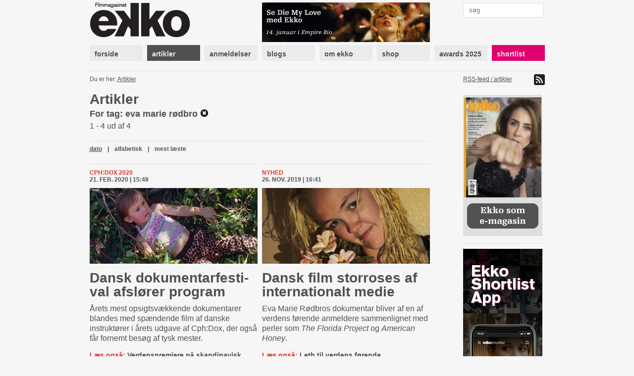

--- FILE ---
content_type: text/html; charset=utf-8
request_url: https://www.ekkofilm.dk/artikler/?tag=eva%20marie%20r%C3%B8dbro
body_size: 5498
content:
<!DOCTYPE html>
<html lang="da">

<head>
  <meta charset="utf-8">
  <title>Artikler - Filmmagasinet Ekko</title>
  <meta name="description" content="Filmmagasinet Ekko er et magasin om film og medier. Det er anmeldelser, essays, analyser og baggrund, store interviews med hjemlige såvel som internationale filmikoner – skrevet af danske og internationale kritikere, filmfolk, journalister og kulturpersonligheder.">
  <meta name="author" content="">
  
    <meta property="og:type" content="website" />
    <meta property="og:title" content="Artikler - Filmmagasinet Ekko" />
    <meta property="og:description" content="Filmmagasinet Ekko er et magasin om film og medier. Det er anmeldelser, essays, analyser og baggrund, store interviews med hjemlige såvel som internationale filmikoner – skrevet af danske og internationale kritikere, filmfolk, journalister og kulturpersonligheder." />
    <meta property="og:image" content="https://www.ekkofilm.dk/media/img/logo-og.png" />
    <meta property="og:image:width" content="200" />
    <meta property="og:image:height" content="170" />
  

  <!--<meta name="viewport" content="width=device-width, initial-scale=1, maximum-scale=1">-->

  <link rel="stylesheet" media="all" href="/media/css/font-awesome.css?_=1671531690">
  <link rel="stylesheet" media="all" href="/media/css/compiled/screen.css?_=1677925029">
  <link rel="stylesheet" media="print" href="/media/css/compiled/print.css?_=1671531690">
  <link rel="stylesheet" media="all" href="/media/css/compiled/awards.css?_=1671531690">

  <link rel="stylesheet" media="all" href="/media/css/cookieconsent.css?_=1693915640">

  

  
    <link rel="stylesheet" href="/media/dyn/custom.css?_=1481104555">
  
  
  <!--[if lt IE 9]>
    <script src="/media/js/lib/html5.js?_=1671531690"></script>
  <![endif]-->

  
    <link rel="alternate" type="application/rss+xml" title="Artikler - Filmmagasinet Ekko" href="https://www.ekkofilm.dk/feeds/artikler/">
  
  <link rel="shortcut icon" href="/media/img/favicon.ico?_=1671531690">
</head>
<body class="">

  
  <!-- Facebook Pixel Code -->
  <script type="text/javascript">
   !function(f,b,e,v,n,t,s)
   {if(f.fbq)return;n=f.fbq=function(){n.callMethod?n.callMethod.apply(n,arguments):n.queue.push(arguments)};
       if(!f._fbq)f._fbq=n;n.push=n;n.loaded=!0;n.version='2.0';
       n.queue=[];t=b.createElement(e);t.async=!0;
       t.src=v;s=b.getElementsByTagName(e)[0];
       s.parentNode.insertBefore(t,s)}(window, document,'script','https://connect.facebook.net/en_US/fbevents.js');
   fbq('consent', 'revoke');
   fbq('init', '2399655976794094');
   fbq('track', 'PageView');
  </script>
  <!-- End Facebook Pixel Code -->

  <!-- Google tag (gtag.js) -->
  <script type="text/javascript" >
   window.dataLayer = window.dataLayer || [];
   function gtag(){dataLayer.push(arguments);}
   gtag('consent', 'default', {
     'ad_storage': 'denied',
     'analytics_storage': 'denied',
     'wait_for_update': 1500,
   });
   gtag('js', new Date());
   gtag('config', 'G-D6HN03FYVE');
   gtag('set', 'ads_data_redaction', true);
  </script>

  <!-- Google Tag Manager -->
  <script>(function(w,d,s,l,i){w[l]=w[l]||[];w[l].push({'gtm.start':
  new Date().getTime(),event:'gtm.js'});var f=d.getElementsByTagName(s)[0],
  j=d.createElement(s),dl=l!='dataLayer'?'&l='+l:'';j.async=true;j.src=
  'https://www.googletagmanager.com/gtm.js?id='+i+dl;f.parentNode.insertBefore(j,f);
  })(window,document,'script','dataLayer','G-D6HN03FYVE');</script>
  <!-- End Google Tag Manager -->
  <!-- End Google tag (gtag.js) -->



  
  <script async src="https://securepubads.g.doubleclick.net/tag/js/gpt.js"></script>
  
  <script>
   window.googletag = window.googletag || {cmd: []};
   googletag.cmd.push(function() {
     googletag.pubads().setPrivacySettings({
       'restrictDataProcessing': true,
       'nonPersonalizedAds': true
     });
     
     googletag.defineSlot('/21922375/Top2', [930, 180], 'google-top2-advert').addService(googletag.pubads());
     googletag.defineSlot('/21922375/Left', [160, 600], 'google-left-advert').addService(googletag.pubads());
     googletag.defineSlot('/21922375/Right', [160, 600], 'google-right-advert').addService(googletag.pubads());
     googletag.defineSlot('/21922375/Bottom2', [930, 180], 'google-bottom2-advert').addService(googletag.pubads());

     googletag.defineSlot('/21922375/SkyscraperLeft', [160, 600], 'google-skyscraper-left-advert').addService(googletag.pubads());
     googletag.defineSlot('/21922375/SkyscraperRight', [160, 600], 'google-skyscraper-right-advert').addService(googletag.pubads());

     googletag.defineSlot('/21922375/Article', [300, 250], 'google-article-advert').addService(googletag.pubads());
     googletag.defineSlot('/21922375/Sidebar0', [160, 600], 'google-sidebar-advert0').addService(googletag.pubads());

     googletag.defineSlot('/21922375/Top', [920, 100], 'google-top-advert').addService(googletag.pubads());
     googletag.defineSlot('/21922375/Bottom', [920, 100], 'google-bottom-advert').addService(googletag.pubads());

     googletag.defineSlot('/21922375/ContentBanner1', [686, 190], 'google-content-banner1-advert').addService(googletag.pubads());
     googletag.defineSlot('/21922375/ContentBanner2', [686, 190], 'google-content-banner2-advert').addService(googletag.pubads());
     googletag.defineSlot('/21922375/ContentBanner3', [686, 190], 'google-content-banner3-advert').addService(googletag.pubads());

     googletag.defineSlot('/21922375/Sidebar', [160, 300], 'google-sidebar-advert1').addService(googletag.pubads());
     googletag.defineSlot('/21922375/Sidebar2', [160, 300], 'google-sidebar-advert2').addService(googletag.pubads());
     googletag.defineSlot('/21922375/Sidebar3', [160, 300], 'google-sidebar-advert3').addService(googletag.pubads());
     googletag.defineSlot('/21922375/Sidebar4', [160, 300], 'google-sidebar-advert4').addService(googletag.pubads());
     googletag.defineSlot('/21922375/Sidebar5', [160, 300], 'google-sidebar-advert5').addService(googletag.pubads());
     googletag.defineSlot('/21922375/SidebarGoogle', [160, 600], 'google-sidebar-adsense-advert1').addService(googletag.pubads());
     googletag.defineSlot('/21922375/SidebarGoogle2', [160, 600], 'google-sidebar-adsense-advert2').addService(googletag.pubads());

     googletag.pubads().collapseEmptyDivs();
     googletag.enableServices();
   });
  </script>



  <div class="container">
    

    
      <div class="advertContainerLeft">
        <div id="google-left-advert" class="advert">
  
</div>

  <script>
   googletag.cmd.push(function() {
     googletag.display('google-left-advert');
   });
  </script>


        <div id="google-skyscraper-left-advert" class="advert">
  
</div>

  <script>
   googletag.cmd.push(function() {
     googletag.display('google-skyscraper-left-advert');
   });
  </script>


      </div>

      <div class="advertContainerRight">
        <div id="google-right-advert" class="advert">
  
</div>

  <script>
   googletag.cmd.push(function() {
     googletag.display('google-right-advert');
   });
  </script>


        <div id="google-skyscraper-right-advert" class="advert">
  
</div>

  <script>
   googletag.cmd.push(function() {
     googletag.display('google-skyscraper-right-advert');
   });
  </script>


      </div>

      <div id="google-top2-advert" class="advert">
        <div id="google-top2-advert" class="advert">
  
</div>

  <script>
   googletag.cmd.push(function() {
     googletag.display('google-top2-advert');
   });
  </script>


      </div>
    

    

      
        <div id="google-top-advert" class="advert largeAdvert">
  
</div>

  <script>
   googletag.cmd.push(function() {
     googletag.display('google-top-advert');
   });
  </script>


      

      <div id="header">
        <div class="logo">
          <a href="/"><img src="/media/img/logo-top.png?_=1671531690"></a>
        </div>
        <div class="notice">
          
            <a href="https://www.ekkofilm.dk/artikler/j-law-og-pattinsons-tour-de-force/"><img src="/media/dyn/top/generated/2_339x80.png?_=1767860140"></a>
          
        </div>
        <div class="search">
          <form action="/soeg/" method="get">
            <input class="labelify" name="q" placeholder="søg"/>
          </form>
        </div>
      </div>

      <nav>
        
          <a class="item" href="/"><div>forside</div></a>
        
          <a class="item active" href="/artikler/"><div>artikler</div></a>
        
          <a class="item" href="/anmeldelser/"><div>anmeldelser</div></a>
        
          <a class="item" href="/blogs/"><div>blogs</div></a>
        
          <a class="item" href="/om/"><div>om ekko</div></a>
        
          <a class="item" href="/abonnement/"><div>shop</div></a>
        
          <a class="item" href="/awards/2025/"><div>awards 2025</div></a>
        
          <a class="item shortlist omega" href="/shortlist/"><div>shortlist</div></a>
        
      </nav>

    

    
      <div id="location">
        <div class="breadcrumb">
          Du er her: 
          
  
    <a href="/artikler/">Artikler</a>
    
  

        </div>
        <div class="feed">
          
            <a href="https://www.ekkofilm.dk/feeds/artikler/">
              RSS-feed / artikler <img src="/media/img/icon-feed.png?_=1671531690">
            </a>
          
        </div>
      </div>
    

    

<div id="articles" class="main overview ">
  
    <h1>Artikler</h1>
  
  <div class="searchTerm">For tag: eva marie rødbro <a href="/artikler/"><img src="/media/img/icon-clear.png?_=1671531690"></a></div>
  <div>1 - 4 ud af 4</div>

  
<div class="listNavigation">


<div class="pagination">
  <span class="stepLinks">
    

    

    
  </span>
</div>



  <div class="ordering">
    
    <a class="selected" href="?tag=eva marie rødbro&amp;o=date">dato</a> | 
    
    <a  href="?tag=eva marie rødbro&amp;o=alpha">alfabetisk</a> | 
    
    <a  href="?tag=eva marie rødbro&amp;o=views">mest læste</a>
    
  </div>


</div>


  

  

  <div class="firstRow">
  
    
    
<div class="article item alpha ">
  <div class="details">
    

    <a class="category" href="/artikler/kategori/cph-dox-2020/">Cph:Dox 2020</a>
    <div class="published">21. feb. 2020 | 15:48</div>
  </div>

  
  <a class="plainLink" href="/artikler/dansk-dokumentarfestival-afslorer-program/">
    
    <img class="image" src="/media/dyn/article/generated/6564_339x153.jpg?_=1582296648">
    
  </a>
  

  <h1><a class="plainLink" href="/artikler/dansk-dokumentarfestival-afslorer-program/">Dansk do&shy;ku&shy;men&shy;tar&shy;festi&shy;val afslører program</a></h1>

  <div class="text"><p>Årets mest opsigtsvækkende dokumentarer blandes med spændende film af danske instruktører i årets udgave af Cph:Dox, der også får fornemt besøg af tysk mester.</p></div>

  
  <div class="related">Læs også: <a href="/artikler/skandinavisk-mordgade-som-optakt-til-cphdox/">Verdenspremiere på skandinavisk mordgåde</a></div>
  
  <div class="related">Læs også: <a href="/artikler/bag-om-khashoggi-mordet/">Bag om Khashoggi-mordet</a></div>
  
  <div class="related">Læs også: <a href="/artikler/dansk-hjaelp-til-film-af-afdod-komponist/">Dansk hjælp til film af afdød komponist</a></div>
  
  <div class="related">Læs også: <a href="/artikler/dansk-film-storroses-af-internationalt-medie/">Dansk film storroses af internationalt medie</a></div>
  

</div>

    
  
    
    
<div class="article item  omega">
  <div class="details">
    

    <a class="category" href="/artikler/kategori/nyhed/">Nyhed</a>
    <div class="published">26. nov. 2019 | 16:41</div>
  </div>

  
  <a class="plainLink" href="/artikler/dansk-film-storroses-af-internationalt-medie/">
    
    <img class="image" src="/media/dyn/article/generated/6412_339x153.jpg?_=1574782956">
    
  </a>
  

  <h1><a class="plainLink" href="/artikler/dansk-film-storroses-af-internationalt-medie/">Dansk film storroses af internationalt medie</a></h1>

  <div class="text"><p>Eva Marie Rødbros dokumentar bliver af en af verdens førende anmeldere sammenlignet med perler som <em>The Florida Project</em> og <em>American Honey</em>.</p></div>

  
  <div class="related">Læs også: <a href="/artikler/jorgen-leth-til-verdens-forende-dokumentarfestival/">Leth til verdens førende dokumentarfestival</a></div>
  
  <div class="related">Læs også: <a href="/artikler/jorgen-leths-testamente/">Jørgen Leths testamente</a></div>
  
  <div class="related">Læs også: <a href="/anmeldelser/prinsesser-fra-blokken/">Anmeldelse &ndash; Prinsesser fra blokken</a></div>
  
  <div class="related">Læs også: <a href="/artikler/en-stamme-af-pigeborn-pa-jorden/">En stamme af pigebørn på planeten Jorden</a></div>
  

</div>

    
  
  </div>

  
    
    
<div class="article item alpha ">
  <div class="details">
    

    <a class="category" href="/artikler/kategori/nyhed/">Nyhed</a>
    <div class="published">24. okt. 2019 | 14:49</div>
  </div>

  
  <a class="plainLink" href="/artikler/jorgen-leth-til-verdens-forende-dokumentarfestival/">
    
    <img class="image" src="/media/dyn/article/generated/6344_339x153.jpg?_=1571921604">
    
  </a>
  

  <h1><a class="plainLink" href="/artikler/jorgen-leth-til-verdens-forende-dokumentarfestival/">Leth til verdens førende do&shy;ku&shy;men&shy;tar&shy;festi&shy;val</a></h1>

  <div class="text"><p>Tre danske film er udtaget til konkurrencer på dokumentarfestivalen IDFA i Amsterdam, hvor Jørgen Leths ”testamente”-film <em>Jeg går</em> skal dyste om hovedprisen.</p></div>

  
  <div class="related">Læs også: <a href="/artikler/jorgen-leths-testamente/">Jørgen Leths testamente</a></div>
  
  <div class="related">Læs også: <a href="/anmeldelser/prinsesser-fra-blokken/">Anmeldelse &ndash; Prinsesser fra blokken</a></div>
  

</div>

    
  
    
    
<div class="article item  omega">
  <div class="details">
    

    <a class="category" href="/artikler/kategori/interview/">Interview</a>
    <div class="published">06. aug. 2016 | 11:29</div>
  </div>

  
  <a class="plainLink" href="/artikler/en-stamme-af-pigeborn-pa-jorden/">
    
    <img class="image" src="/media/dyn/article/generated/4211_339x153.jpg?_=1470481071">
    
  </a>
  

  <h1><a class="plainLink" href="/artikler/en-stamme-af-pigeborn-pa-jorden/">En stamme af pigebørn på planeten Jorden</a></h1>

  <div class="text"><p>Instruktøren bag Shortlist-dokumentaren <em>Os der valgte mælkevejen</em> afslører, hvordan hun kom ind på livet af festglade teenagepiger med hang til kæderygning og drømmen om store silikonebryster.</p></div>

  
  <div class="related">Læs også: <a href="/artikler/blik-staerke-kvinder/">Heksejagt og power-damer </a></div>
  
  <div class="related">Læs også: <a href="/anmeldelser/filmskolen-dokumentar-argang-2015/">Anmeldelse &ndash; Filmskolen tv-uddannelse årgang 2015</a></div>
  

</div>

    
  

  

  
<div class="listNavigation">


<div class="pagination">
  <span class="stepLinks">
    

    

    
  </span>
</div>



  <div class="ordering">
    
    <a class="selected" href="?tag=eva marie rødbro&amp;o=date">dato</a> | 
    
    <a  href="?tag=eva marie rødbro&amp;o=alpha">alfabetisk</a> | 
    
    <a  href="?tag=eva marie rødbro&amp;o=views">mest læste</a>
    
  </div>


</div>

</div>



    <div class="sidebar">
      

      
        
<a class="dynamic box " href="http://www.ekkofilm.dk/om/laes-ekko-pa-din-tablet/">
  
    <div class="overlay"></div>
    <img src="/media/dyn/box/generated/50_165x3000.jpeg?_=1759497338">
  
</a>

        
          <div class="hr"></div>
        
      
        <div id="google-sidebar-advert0" class="advert box skyscraper">
  
    <script>
     googletag.cmd.push(function() {
       googletag.display('google-sidebar-advert0');
     });
    </script>
  
</div>

        
          <div class="hr"></div>
        
      
        
<a class="dynamic box " href="https://www.ekkofilm.dk/om/ekko-shortlist-app/">
  
    <div class="overlay"></div>
    <img src="/media/dyn/box/generated/102_165x3000.jpg?_=1603265275">
  
</a>

        
          <div class="hr"></div>
        
      
        
<div class="box newsletter">
  <h4>tilmeld nyhedsbrev</h4>
  <form class="newsletterForm" method="POST" action="/nyhedsbrev/tilmeld/">
    <div class="fields">
      
<div class="">
  Dit navn:
  <input type="text" name="name" maxlength="100" required id="id_name">
</div>

<div class="">
  Din email:
  <input type="email" name="email" required id="id_email">
</div>

<div class="">
  Hvad er 1 + 2?
  <input type="number" name="challenge" required id="id_challenge">
</div>


    </div>
    <input type="submit" value="tilmeld">
  </form>
</div>

        
          <div class="hr"></div>
        
      
        
<div class="reviews box list">
  
  <h4>Ekko anbefaler film</h4>
  

  
  <div class="item">
    <a href="/anmeldelser/the-shining/">The Shining – IMAX</a>

    
    <div class="rating">
      
      <img src="/media/img/star-black-small.png?_=1671531690">
      
      <img src="/media/img/star-black-small.png?_=1671531690">
      
      <img src="/media/img/star-black-small.png?_=1671531690">
      
      <img src="/media/img/star-black-small.png?_=1671531690">
      
      <img src="/media/img/star-black-small.png?_=1671531690">
      
      <img src="/media/img/star-black-small.png?_=1671531690">
      
    </div>
    

    
  </div>
  
  <div class="item">
    <a href="/anmeldelser/se-mod-solen/">Se mod solen</a>

    
    <div class="rating">
      
      <img src="/media/img/star-black-small.png?_=1671531690">
      
      <img src="/media/img/star-black-small.png?_=1671531690">
      
      <img src="/media/img/star-black-small.png?_=1671531690">
      
      <img src="/media/img/star-black-small.png?_=1671531690">
      
      <img src="/media/img/star-black-small.png?_=1671531690">
      
      <img src="/media/img/star-white-small.png?_=1671531690">
      
    </div>
    

    
  </div>
  
  <div class="item">
    <a href="/anmeldelser/totto-chan-den-lille-pige-i-vinduet/">Totto-chan: Den lille pige i vinduet</a>

    
    <div class="rating">
      
      <img src="/media/img/star-black-small.png?_=1671531690">
      
      <img src="/media/img/star-black-small.png?_=1671531690">
      
      <img src="/media/img/star-black-small.png?_=1671531690">
      
      <img src="/media/img/star-black-small.png?_=1671531690">
      
      <img src="/media/img/star-black-small.png?_=1671531690">
      
      <img src="/media/img/star-white-small.png?_=1671531690">
      
    </div>
    

    
  </div>
  
  <div class="item">
    <a href="/anmeldelser/goodbye-june/">Goodbye June</a>

    
    <div class="rating">
      
      <img src="/media/img/star-black-small.png?_=1671531690">
      
      <img src="/media/img/star-black-small.png?_=1671531690">
      
      <img src="/media/img/star-black-small.png?_=1671531690">
      
      <img src="/media/img/star-black-small.png?_=1671531690">
      
      <img src="/media/img/star-black-small.png?_=1671531690">
      
      <img src="/media/img/star-white-small.png?_=1671531690">
      
    </div>
    

    
  </div>
  
  <div class="item">
    <a href="/anmeldelser/avatar-fire-and-ash/">Avatar: Fire and Ash</a>

    
    <div class="rating">
      
      <img src="/media/img/star-black-small.png?_=1671531690">
      
      <img src="/media/img/star-black-small.png?_=1671531690">
      
      <img src="/media/img/star-black-small.png?_=1671531690">
      
      <img src="/media/img/star-black-small.png?_=1671531690">
      
      <img src="/media/img/star-black-small.png?_=1671531690">
      
      <img src="/media/img/star-white-small.png?_=1671531690">
      
    </div>
    

    
  </div>
  
  <div class="item">
    <a href="/anmeldelser/den-nye-bolge/">Den nye bølge</a>

    
    <div class="rating">
      
      <img src="/media/img/star-black-small.png?_=1671531690">
      
      <img src="/media/img/star-black-small.png?_=1671531690">
      
      <img src="/media/img/star-black-small.png?_=1671531690">
      
      <img src="/media/img/star-black-small.png?_=1671531690">
      
      <img src="/media/img/star-black-small.png?_=1671531690">
      
      <img src="/media/img/star-white-small.png?_=1671531690">
      
    </div>
    

    
  </div>
  
</div>

        
          <div class="hr"></div>
        
      
        
<a class="dynamic box hasSlideshow" href="/om/hvad-laver-de-med-ekko/">
  
    
      
        <img class="slideshowImage" src="/media/dyn/photo/generated/53_160x350.jpg?_=1360051610">
      
    
      
        <img class="slideshowImage" src="/media/dyn/photo/generated/54_160x350.jpg?_=1360051610">
      
    
      
        <img class="slideshowImage" src="/media/dyn/photo/generated/55_160x350.jpg?_=1360051610">
      
    
      
        <img class="slideshowImage" src="/media/dyn/photo/generated/56_160x350.jpg?_=1360051643">
      
    
      
        <img class="slideshowImage" src="/media/dyn/photo/generated/57_160x350.jpg?_=1360051643">
      
    
      
        <img class="slideshowImage" src="/media/dyn/photo/generated/58_160x350.jpg?_=1360051643">
      
    
      
        <img class="slideshowImage" src="/media/dyn/photo/generated/59_160x350.jpg?_=1360051690">
      
    
      
        <img class="slideshowImage" src="/media/dyn/photo/generated/60_160x350.jpg?_=1360051690">
      
    
      
        <img class="slideshowImage" src="/media/dyn/photo/generated/61_160x350.jpg?_=1360051690">
      
    
      
        <img class="slideshowImage" src="/media/dyn/photo/generated/62_160x350.jpg?_=1360051724">
      
    
      
        <img class="slideshowImage" src="/media/dyn/photo/generated/63_160x350.jpg?_=1360051724">
      
    
  
</a>

        
      
    </div>

    
      <div class="advertBottom">
        <div id="google-bottom-advert" class="advert largeAdvert">
  
</div>

  <script>
   googletag.cmd.push(function() {
     googletag.display('google-bottom-advert');
   });
  </script>


        <div id="google-bottom2-advert" class="advert largeAdvert">
  
</div>

  <script>
   googletag.cmd.push(function() {
     googletag.display('google-bottom2-advert');
   });
  </script>


      </div>
    
  </div>

  <div id="footer">
    <div class="container">
      <div class="logo">
        <img src="/media/img/logo-bottom.png?_=1671531690">
      </div>

      <div class="text">
        <p><strong>Filmmagasinet Ekko<br /></strong>Wildersgade 32, 2. sal<br />1408 København K<br /><br />Tlf. 8838 9292<br />CVR. 3468 8443<br /><br /><strong>Chefredaktør:</strong><br /><span>Claus Christensen</span><br /><span>2729 0011</span><br /><span>cc@ekkofilm.dk</span></p>
      </div>

      <div class="text">
        <p><strong>Sekretariat:</strong><br />Sekretariat@ekkofilm.dk<br /><br /><strong>Annoncer:<br /></strong>Merete Hellerøe<br />6111 5851<br />merete@ekkofilm.dk<br /><br /><strong>Ekko Shortlist:</strong><br /><span>8838 9292</span><br /><span>cc@ekkofilm.dk</span></p>
      </div>

      <div class="text">
        <p><a href="/abonnement/"><strong>Tegn abonnement</strong></a><br /><a href="/abonnement/lossalgssteder/"><strong>Løssalgssteder</strong></a><br /><a href="/om/annoncesalg/"><strong>Annoncesalg</strong></a><strong><br /></strong><a href="/om/om-ekko/"><strong>Om Ekko<br /></strong></a><a href="/annoncering/" target="_blank"><strong>Annoncørbetalt indhold</strong></a></p>
      </div>

      <div class="links">
        
        <a href="https://www.facebook.com/pages/Filmmagasinet-Ekko/142475479148183"><img src="/media/img/icon-facebook.png?_=1671531690"> facebook</a>
        <a href="https://twitter.com/filmmagasinekko"><img src="/media/img/icon-twitter.png?_=1671531690"> twitter</a>

        <button type="button" data-cc="c-settings">Cookie-indstillinger</button>
      </div>

      <div class="copyright">
        Artikler og informationer må ikke elektronisk kopieres eller indekseres uden tilladelse. 

Materialet må ikke bruges og distribueres i kommercielt øjemed.
      </div>
    </div>
  </div>

  <div id="printfooter">
    &copy; Filmmagasinet Ekko
  </div>

  <script type="text/javascript">
    var contentViewUrl = "/ajax/view/";
  </script>
  
  <script defer src="/media/js/lib/cookieconsent.js?_=1692624287"></script>
  <script defer src="/media/js/lib/cookieconsent-init.js?_=1693915640"></script>
  
    <script type="text/javascript" src="/media/js/lib/jquery-1.7.2.min.js?_=1671531690"></script>
  
    <script type="text/javascript" src="/media/js/lib/jquery.placeholder.min.js?_=1671531690"></script>
  
    <script type="text/javascript" src="/media/js/lib/jquery.form.js?_=1671531690"></script>
  
    <script type="text/javascript" src="/media/js/lib/jstorage.min.js?_=1671531690"></script>
  
    <script type="text/javascript" src="/media/js/common.js?_=1671531690"></script>
  
  
</body>
</html>


--- FILE ---
content_type: text/html; charset=utf-8
request_url: https://www.google.com/recaptcha/api2/aframe
body_size: 265
content:
<!DOCTYPE HTML><html><head><meta http-equiv="content-type" content="text/html; charset=UTF-8"></head><body><script nonce="KCaTfwd1Akh57h31IEe6nw">/** Anti-fraud and anti-abuse applications only. See google.com/recaptcha */ try{var clients={'sodar':'https://pagead2.googlesyndication.com/pagead/sodar?'};window.addEventListener("message",function(a){try{if(a.source===window.parent){var b=JSON.parse(a.data);var c=clients[b['id']];if(c){var d=document.createElement('img');d.src=c+b['params']+'&rc='+(localStorage.getItem("rc::a")?sessionStorage.getItem("rc::b"):"");window.document.body.appendChild(d);sessionStorage.setItem("rc::e",parseInt(sessionStorage.getItem("rc::e")||0)+1);localStorage.setItem("rc::h",'1768383997097');}}}catch(b){}});window.parent.postMessage("_grecaptcha_ready", "*");}catch(b){}</script></body></html>